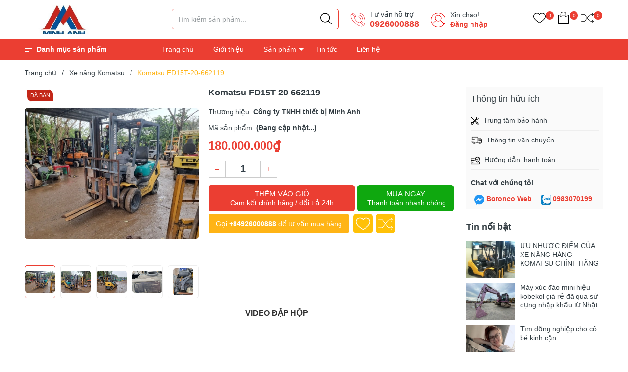

--- FILE ---
content_type: text/css
request_url: https://bizweb.dktcdn.net/100/414/344/themes/917291/assets/product_style.scss.css?1763434989776
body_size: 4954
content:
.sec_tab{padding:30px 0;margin-top:20px}.overflow-hidden{overflow:hidden}.title-product{color:#323c42;font-family:"Roboto",sans-serif;line-height:36px;font-size:24px;font-weight:400;margin:0px 0px 15px}.product-image-detail{position:relative}.product-image-detail .product-stt{position:absolute;left:5px;top:5px}.product-image-detail .viewimg{width:30px;height:30px;position:absolute;top:22px;left:5px;z-index:2;background-image:url("data:image/svg+xml,%3Csvg xmlns='http://www.w3.org/2000/svg' height='511pt' viewBox='0 -21 511.98744 511' width='511pt'%3E%3Cpath d='m133.320312 373.828125c-34.152343 0-64.53125-21.867187-75.5625-54.421875l-.746093-2.453125c-2.601563-8.621094-3.691407-15.871094-3.691407-23.125v-145.453125l-51.753906 172.757812c-6.65625 25.410157 8.511719 51.753907 33.960938 58.773438l329.878906 88.34375c4.117188 1.066406 8.234375 1.578125 12.289062 1.578125 21.246094 0 40.660157-14.101563 46.101563-34.882813l19.21875-61.117187zm0 0' fill='%23eceff1'/%3E%3Cpath d='m511.988281 48.492188v245.335937c0 26.453125-21.546875 48-48 48h-330.667969c-2.132812 0-4.265624-.214844-6.1875-.429687-22.398437-2.769532-39.890624-21.117188-41.597656-43.730469-.214844-1.28125-.214844-2.5625-.214844-3.839844v-245.335937c0-26.453126 21.546876-48 48-48h330.667969c26.453125 0 48 21.546874 48 48zm0 0' fill='%23eceff1'/%3E%3Cpath d='m234.652344 107.160156c0 23.5625-19.101563 42.667969-42.664063 42.667969-23.566406 0-42.667969-19.105469-42.667969-42.667969s19.101563-42.667968 42.667969-42.667968c23.5625 0 42.664063 19.105468 42.664063 42.667968zm0 0' fill='%23ffc107'/%3E%3Cpath d='m511.988281 233.878906v59.949219c0 26.453125-21.546875 48-48 48h-330.667969c-2.132812 0-4.265624-.214844-6.1875-.429687l219.734376-219.730469c14.507812-14.507813 38.398437-14.507813 52.90625 0zm0 0' fill='%23388e3c'/%3E%3Cpath d='m385.265625 341.828125h-251.945313c-2.132812 0-4.265624-.214844-6.1875-.429687-22.398437-2.769532-39.890624-21.117188-41.597656-43.730469l101.332032-101.335938c14.507812-14.503906 38.398437-14.503906 52.90625 0zm0 0' fill='%234caf50'/%3E%3C/svg%3E");background-size:contain}@media (max-width: 767px){.product-image-detail{margin-bottom:15px}}.product-image-detail .gallery-top{position:relative;display:block;border-radius:5px;height:355px;margin-bottom:10px}@media (max-width: 1024px){.product-image-detail .gallery-top{height:350px}}@media (max-width: 991px){.product-image-detail .gallery-top{height:330px}}@media (max-width: 767px){.product-image-detail .gallery-top{height:350px}}@media (max-width: 668px){.product-image-detail .gallery-top{height:350px}}@media (max-width: 569px){.product-image-detail .gallery-top{height:350px}}@media (max-width: 480px){.product-image-detail .gallery-top{height:350px}}@media (max-width: 376px){.product-image-detail .gallery-top{height:350px}}@media (max-width: 321px){.product-image-detail .gallery-top{height:280px}}.product-image-detail .gallery-top img{border-radius:5px;width:auto !important;max-height:100%;position:absolute;top:0;bottom:0;left:0;right:0;margin:auto}@media (max-width: 991px){.product-image-detail .gallery-thumbs{margin-bottom:20px}}.product-image-detail .gallery-thumbs .swiper-button-next{font-size:0;line-height:0;position:absolute;top:50%;display:block;width:30px;height:30px;padding:0;-webkit-transform:translate(0, -50%);-ms-transform:translate(0, -50%);transform:translate(0, -50%);cursor:pointer;color:#eb3e32;border:none;outline:none;background:transparent;line-height:30px;text-align:center;z-index:2;right:-35px;opacity:0;-webkit-transition:all .25s ease;transition:all .25s ease;-webkit-transform:translateX(30px);transform:translateX(30px)}.product-image-detail .gallery-thumbs .swiper-button-next:after{font-size:0;font-weight:bold}.product-image-detail .gallery-thumbs .swiper-button-prev{font-size:0;line-height:0;position:absolute;top:50%;display:block;width:30px;height:30px;padding:0;-webkit-transform:translate(0, -50%);-ms-transform:translate(0, -50%);transform:translate(0, -50%);cursor:pointer;color:#eb3e32;border:none;outline:none;background:transparent;line-height:30px;text-align:center;z-index:2;left:-35px;opacity:0;-webkit-transition:all .25s ease;transition:all .25s ease;-webkit-transform:translateX(-30px);transform:translateX(-30px)}@media (max-width: 1024px){.product-image-detail .gallery-thumbs .swiper-button-prev{display:none !important}}.product-image-detail .gallery-thumbs .swiper-button-prev:after{font-size:0;font-weight:bold}.product-image-detail .gallery-thumbs .swiper-button-next{right:0;visibility:visible;opacity:1;-webkit-transform:translateY(0px);transform:translateY(0px)}.product-image-detail .gallery-thumbs .swiper-button-next:hover{opacity:.7}@media (max-width: 767px){.product-image-detail .gallery-thumbs .swiper-button-next{right:0}}.product-image-detail .gallery-thumbs .swiper-button-prev{left:0;visibility:visible;opacity:1;-webkit-transform:translateY(0);transform:translateY(0)}.product-image-detail .gallery-thumbs .swiper-button-prev:hover{opacity:.7}@media (max-width: 767px){.product-image-detail .gallery-thumbs .swiper-button-prev{left:0}}.product-image-detail .gallery-thumbs .swiper-button-next,.product-image-detail .gallery-thumbs .swiper-button-prev{z-index:1;bottom:14%;top:auto;width:25px;height:40px;box-shadow:0 1px 12px 0 rgba(0,0,0,0.12);background-blend-mode:difference;background-size:12px;border-radius:5px;background:#fff}.product-image-detail .gallery-thumbs .swiper-button-next svg,.product-image-detail .gallery-thumbs .swiper-button-prev svg{width:8px;height:12px;margin-top:14px}@media (max-width: 767px){.product-image-detail .gallery-thumbs .swiper-button-next,.product-image-detail .gallery-thumbs .swiper-button-prev{width:20px;height:20px;background-size:11px;bottom:40%;display:none}}.product-image-detail .gallery-thumbs .swiper-button-next{right:0px;left:auto;visibility:visible;opacity:1;-webkit-transform:translateY(0px);transform:translateY(0px)}.product-image-detail .gallery-thumbs .swiper-button-next.swiper-button-disabled{opacity:0}@media (max-width: 767px){.product-image-detail .gallery-thumbs .swiper-button-next{right:0}}.product-image-detail .gallery-thumbs .swiper-button-prev{left:0;visibility:visible;opacity:1;-webkit-transform:translateY(0);transform:translateY(0)}.product-image-detail .gallery-thumbs .swiper-button-prev.swiper-button-disabled{opacity:0}@media (max-width: 767px){.product-image-detail .gallery-thumbs .swiper-button-prev{left:0}}.product-image-detail .gallery-thumbs .swiper-slide{position:relative;display:block;border-radius:5px;border:1px solid #eee;height:67px;padding:3px}@media (max-width: 1024px){.product-image-detail .gallery-thumbs .swiper-slide{height:60px}}@media (max-width: 991px){.product-image-detail .gallery-thumbs .swiper-slide{height:80px}}@media (max-width: 767px){.product-image-detail .gallery-thumbs .swiper-slide{height:128px}}@media (max-width: 668px){.product-image-detail .gallery-thumbs .swiper-slide{height:128px}}@media (max-width: 569px){.product-image-detail .gallery-thumbs .swiper-slide{height:173px}}@media (max-width: 480px){.product-image-detail .gallery-thumbs .swiper-slide{height:80px}}@media (max-width: 376px){.product-image-detail .gallery-thumbs .swiper-slide{height:80px}}@media (max-width: 321px){.product-image-detail .gallery-thumbs .swiper-slide{height:65px}}.product-image-detail .gallery-thumbs .swiper-slide img{border-radius:5px;width:auto !important;max-height:85%;position:absolute;top:0;bottom:0;left:0;right:0;margin:auto}.product-image-detail .gallery-thumbs .swiper-slide.swiper-slide-thumb-active{border-color:#eb3e32}.details-pro{z-index:2}.details-pro h1{font-size:18px;color:#323c42;font-weight:bold;margin-bottom:10px}.details-pro .sapo-product-reviews-badge .sapo-product-reviews-star i{font-size:14px}.details-pro form{margin-bottom:0}.details-pro .product-top .sku-product{font-size:14px}.details-pro .product-top .sku-product span{display:inline-block;margin:5px 0;margin-right:15px}.details-pro .product-top .sku-product span:last-child{margin-right:0px}.details-pro .price-box .special-price{font-size:24px;font-weight:bold;color:#eb3e32}.details-pro .price-box .old-price{margin-left:10px}.details-pro .price-box .old-price .product-price-old{font-size:14px;font-weight:500;text-decoration:line-through;color:#3c3c3c}.details-pro .price-box .save-price{display:block;color:#33b530}.details-pro .price-box .save-price .product-price-save{font-weight:bold;color:#eb3e32}.details-pro .price-box .save-price .product-price-save span{font-weight:normal;color:#33b530}.details-pro .form-product{margin-top:10px}.details-pro .form-product #add-to-cart-form{margin-bottom:10px}.details-pro .form-product .custom-btn-number .custom-btn-numbers{position:relative}.details-pro .form-product .custom-btn-number .custom-btn-numbers button{width:35px;height:35px;border:1px solid #ccc;background-color:#fff;font-size:14px;color:#eb3e32;padding:0;font-weight:400;float:left;border-radius:0;line-height:33px}.details-pro .form-product .custom-btn-number .custom-btn-numbers button:hover,.details-pro .form-product .custom-btn-number .custom-btn-numbers button:focus{border-color:#eb3e32;color:#fff;background-color:#eb3e32;box-shadow:none;outline:none}.details-pro .form-product .custom-btn-number .custom-btn-numbers input{float:left;width:70px;height:35px;border:#ccc solid 1px;border-left:none;border-right:none;border-radius:0;margin:0;color:#333f48;padding:0;text-align:center;font-size:20px;font-weight:600;min-height:unset}.details-pro .form-product .btn-mua{margin-top:15px;display:flex}@media (max-width: 1199px) and (min-width: 992px){.details-pro .form-product .btn-mua{display:block}}@media (max-width: 767px){.details-pro .form-product .btn-mua{display:block}}.details-pro .form-product .btn-mua button{background:#eb3e32;border:solid 1px #eb3e32;color:#fff;padding:8px 20px;line-height:18px;width:auto;border-radius:5px;display:block;text-align:center;cursor:pointer;text-transform:uppercase;font-size:15px;font-weight:500;width:60%;margin-right:5px}@media (max-width: 1199px) and (min-width: 992px){.details-pro .form-product .btn-mua button{width:100%;margin-right:0}}@media (max-width: 767px){.details-pro .form-product .btn-mua button{width:100%;margin-right:0}}.details-pro .form-product .btn-mua button.btn-buy-now{width:39%;box-shadow:none;outline:none;background-color:#0fa80f;border-color:#0fa80f;color:#fff}@media (max-width: 1199px) and (min-width: 992px){.details-pro .form-product .btn-mua button.btn-buy-now{width:100%;margin-top:5px}}@media (max-width: 767px){.details-pro .form-product .btn-mua button.btn-buy-now{width:100%;margin-top:5px}}.details-pro .form-product .btn-mua button.btn-buy-now:hover{box-shadow:none;outline:none;background-color:#fff;border-color:#ffb416;color:#ffb416}.details-pro .form-product .btn-mua button span{display:block;font-size:14px;font-weight:normal;text-transform:none}.details-pro .form-product .btn-mua button:hover,.details-pro .form-product .btn-mua button:focus{box-shadow:none;outline:none;background-color:#fff;border-color:#eb3e32;color:#eb3e32}.product-wish{margin-top:5px;display:flex}@media (max-width: 767px){.product-wish{display:block;text-align:center}}.product-wish .product-hotline{margin-top:0;text-align:center;display:inline-block;margin-right:5px;height:40px;line-height:40px;padding:0 15px;background:#ffb416;border-radius:5px;color:#fff;min-width:263px}@media (max-width: 767px){.product-wish .product-hotline{width:100%;min-width:unset;margin-bottom:5px}}.product-wish .product-hotline a{font-weight:bold;color:#fff}.product-wish .product-hotline a:hover{color:#eb3e32}.product-wish .setWishlist{height:40px;line-height:40px;border:none;border-radius:6px;padding:0;width:40px;box-shadow:none;font-family:"Roboto",sans-serif;font-size:14px;color:#fff;-webkit-transition:all ease 0.3s;-moz-transition:all ease 0.3s;-ms-transition:all ease 0.3s;-o-transition:all ease 0.3s;transition:all ease 0.3s;justify-content:center;display:inline-flex;align-items:center;font-weight:400;text-decoration:none;background:#ffc107;margin:0 3px}.product-wish .setWishlist:hover{opacity:.6}.product-wish .setWishlist svg{width:30px;height:30px;filter:invert(1)}.product-wish .setWishlist.active svg{filter:none}.product-wish .setCompare{height:40px;line-height:40px;border:none;border-radius:6px;padding:0;width:40px;box-shadow:none;font-family:"Roboto",sans-serif;font-size:14px;color:#fff;-webkit-transition:all ease 0.3s;-moz-transition:all ease 0.3s;-ms-transition:all ease 0.3s;-o-transition:all ease 0.3s;transition:all ease 0.3s;justify-content:center;display:inline-flex;align-items:center;font-weight:400;text-decoration:none;background:#ffc107;margin:0 3px}.product-wish .setCompare:hover{opacity:.6}.product-wish .setCompare svg{width:30px;height:30px;filter:invert(1)}.product-wish .setCompare.active svg{filter:none}.km-hot{position:relative;background:#f7f7f7;color:#000;font-size:14px;padding:0 0 10px;margin:15px 0 0;border-radius:5px;-webkit-border-radius:5px}.km-hot .title_km{padding:0 15px;display:block;font-weight:bold;z-index:5}.km-hot .title_km span{position:relative;background:#eb3e32;color:#fff;text-transform:uppercase;font-size:14px;padding:5px 10px 5px 25px;display:inline-block;border-radius:5px}.km-hot .title_km span:before{content:"";background:url("//bizweb.dktcdn.net/100/414/344/themes/917291/assets/icon-gift.png?1763434861538");display:block;width:14px;height:14px;position:absolute;top:7px;left:7px}.km-hot .box-promotion{padding:5px 15px;font-size:14px;position:relative}.km-hot .box-promotion p{margin:0;line-height:1.3}.km-hot .box-promotion ul{padding:0;margin:0}.km-hot .box-promotion ul li{padding-left:17px;position:relative;margin-bottom:7px;line-height:1.2}.km-hot .box-promotion ul li:before{content:"";width:8px;height:8px;background:#39b54a;border-radius:100%;-webkit-border-radius:100%;position:absolute;top:5px;left:0px}.specifications{background:#fff;margin-top:20px}.specifications .fs-dttop{padding:0;list-style:none;display:flex;color:#303030;padding-bottom:5px;position:relative;font-size:16px;text-transform:uppercase;font-weight:bold}.specifications .fs-dttop:before{content:"";width:66px;height:2px;border-radius:5px;position:absolute;left:0;bottom:-1px}.specifications .fs-tsright{max-height:278px;overflow:hidden}.specifications .fs-tsright.active{max-height:unset}.specifications .fs-tsright th,.specifications .fs-tsright td{text-align:left}.specifications iframe{width:100%;height:323px;border:none}@media (max-width: 767px){.specifications iframe{max-width:100%}}.specifications button.btn-primary{cursor:pointer;display:block;height:40px;text-align:center;font-size:14px;color:#eb3e32;border-radius:3px;background-color:#fff;border:solid 1px #eb3e32;width:100%;margin-top:5px}.specifications button.btn-primary:hover,.specifications button.btn-primary:focus{color:#fff;border:solid 1px #eb3e32;background-color:#eb3e32}.modal-config{display:none;z-index:-1}.modal-config.show{position:fixed;top:50%;left:50%;transform:translate(-50%, -50%);background:#fff;max-width:450px;z-index:999999;display:block}@media (max-width: 500px){.modal-config.show{width:360px}}@media (max-width: 375px){.modal-config.show{width:320px}}.modal-config .inner-config{max-height:calc(100vh - 100px);overflow:hidden;overflow-y:auto}.modal-config table th,.modal-config td{text-align:left}.modal-config .inner-config::-webkit-scrollbar{width:5px;height:8px;background-color:#ebebeb}.modal-config .inner-config::-webkit-scrollbar-thumb{background:#aaa}.modal-config .content-modal h4{text-align:center;line-height:20px;padding:10px 0 0;font-size:16px;font-weight:bold}.tab_h{margin-top:30px}.product-tab{margin:30px 0}.product-tab .tabs-title{padding:0;margin:0;display:flex}.product-tab .tabs-title li{display:inline-block;height:40px;line-height:40px;color:#fff;background:#eb3e32;padding:0 20px;font-weight:bold;font-size:16px;border-right:solid 1px #fff}.product-tab .tabs-title li:first-child{border-top-left-radius:0}.product-tab .tabs-title li:last-child{border-top-right-radius:0}.product-tab .tabs-title li.current{background:#ffb416}.product-tab .tabs-title li.current span{color:#fff}@media (max-width: 767px){.product-tab .tabs-title{margin-bottom:0;display:flex;height:40px;overflow:hidden;width:100%;max-width:unset}.product-tab .tabs-title li{width:140px;min-width:140px;text-align:center}}.product-tab .tab-content.current{border:solid 1px #ebebeb;padding:0 15px}.product-tab .tab-content.current .rte{padding:15px 0}.product-tab .tab-content.tab-review-c{padding:0;border:none}.product-tab .tab-content.tab-review-c .rte{padding:0 0 0px}.product-tab .tab-content.tab-review-c h4{padding:0 35px;background:#e5f3ff;font-size:16px;margin:0;height:40px;line-height:40px;border:solid 1px #c4cdd5;border-bottom:none}.product-tab .tab-content.tab-review-c h4 span{color:#eb3e32}.product-tab .tab-content .rte{font-size:14px}.product-tab .tab-content .rte ul{padding:0}.product-tab .tab-content .rte ul li{list-style:none}.product-tab .product_getcontent{position:relative}.product-tab .product_getcontent .ba-text-fpt.has-height{max-height:450px;overflow:hidden;-webkit-transition:height 0.2s;-moz-transition:height 0.2s;transition:height 0.2s}.product-tab .product_getcontent.expanded .ba-text-fpt{height:auto;max-height:unset;-webkit-transition:height 0.2s;-moz-transition:height 0.2s;transition:height 0.2s}.product-tab .product_getcontent.expanded .less-text{display:block}.product-tab .product_getcontent.expanded .more-text{display:none}.product-tab .product_getcontent.expanded .show-more::before{display:none}.product-tab .product_getcontent .show-more{position:relative}.product-tab .product_getcontent .show-more .btn--view-more{position:relative;bottom:0px;left:50%;width:120px;margin-left:-60px;margin-top:0px;text-align:center;background-color:#fff;color:#333;font-weight:normal;outline:none;box-shadow:none;font-size:14px;border:1px solid #333}.product-tab .product_getcontent .show-more .btn--view-more:hover,.product-tab .product_getcontent .show-more .btn--view-more:focus{color:#eb3e32;border-color:#eb3e32;outline:none;box-shadow:none;cursor:pointer}.product-tab .product_getcontent .show-more .btn--view-more.active{bottom:0}.product-tab .product_getcontent .show-more::before{height:55px;margin-top:-55px;content:"";display:block;background:transparent;background:-moz-linear-gradient(top, rgba(255,255,255,0) 0, rgba(255,255,255,0.91) 50%, #fff 55%);background:-webkit-gradient(left top, left bottom, color-stop(0, rgba(255,255,255,0)), color-stop(50%, rgba(255,255,255,0.91)), color-stop(55%, #fff));background:-webkit-linear-gradient(top, rgba(255,255,255,0) 0, rgba(255,255,255,0.91) 50%, #fff 55%);background:-o-linear-gradient(top, rgba(255,255,255,0) 0, rgba(255,255,255,0.91) 50%, #fff 55%);background:-ms-linear-gradient(top, rgba(255,255,255,0) 0, rgba(255,255,255,0.91) 50%, #fff 55%);background:linear-gradient(to bottom, rgba(255,255,255,0) 0, rgba(255,255,255,0.91) 50%, #fff 55%)}.product-tab .product_getcontent .less-text{display:none}.product-tab .product_getcontent img{max-width:100% !important;height:auto !important}.detail-right-box{display:block;background-color:#fafafa}.detail-right-box .detail-right-box-title{padding:10px 10px 0 10px;font-size:18px;font-weight:500}.detail-right-box .care-detail-box{padding:10px}.detail-right-box .care-detail-box .care-detail-item{margin:0;border-bottom:1px solid #eee;padding:8px 0}.detail-right-box .care-detail-box .care-detail-item .txt-e-c{margin-left:5px}.detail-right-box .support-ask-title{font-weight:bold;margin-bottom:10px;margin-top:15px}.detail-right-box .support-ask-body{display:flex;text-align:center}.detail-right-box .support-ask-body .support-ask-item{width:50%}.detail-right-box .support-ask-body a{display:inline-block;font-size:14px;font-weight:bold;color:#eb3e32}.detail-right-box .support-ask-body a:hover{opacity:0.7}.detail-right-box .support-ask-body img{width:20px;height:20px}.blog-bar .title{font-size:18px;font-weight:bold;margin:15px 0;display:block}.blog-bar .blog-bar-content,.blog-bar .blog-bar-default{margin-bottom:20px}.blog-bar .blog-bar-content .c-new,.blog-bar .blog-bar-default .c-new{display:flex;margin-bottom:10px}.blog-bar .blog-bar-content .c-new .c-new__img,.blog-bar .blog-bar-default .c-new .c-new__img{width:100px}.blog-bar .blog-bar-content .c-new .c-new__info,.blog-bar .blog-bar-default .c-new .c-new__info{width:calc(100% - 100px);padding-left:10px}.blog-bar .blog-bar-content .c-new .c-new__info a,.blog-bar .blog-bar-default .c-new .c-new__info a{line-height:1.3;font-weight:500;display:block;max-height:54px;overflow:hidden}.section-related-product{margin-bottom:30px}.section-related-product .item_product_main{padding:0;margin-bottom:10px}@media (max-width: 1199px){.section-related-product .item_product_main{margin-bottom:0;padding-bottom:0}}.section-related-product .item_product_main form{display:flex}.section-related-product .item_product_main .product-thumbnail{width:100px;margin-bottom:0}.section-related-product .item_product_main .product-thumbnail .product-action{display:none !important}.section-related-product .item_product_main .product-thumbnail a{height:100px}.section-related-product .item_product_main .product-info{width:calc(100% - 100px);padding-left:10px}.section-related-product .item_product_main .product-info h3{max-height:36px;height:unset}.section-related-product .item_product_main .product-info .action-cart{display:none !important}.section-recenview-product{margin-bottom:30px}@media (max-width: 767px){.section-recenview-product .item_product_main{padding:0;margin-top:10px}}.section-recenview-product .item_product_main .image_thumb{height:180px}
